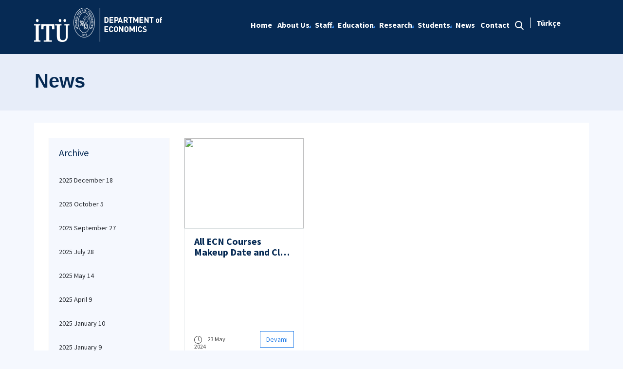

--- FILE ---
content_type: text/html; charset=utf-8
request_url: https://econ.itu.edu.tr/en/news/2024/05/23
body_size: 9183
content:



<html lang="en">

<head><meta charset="utf-8" /><meta http-equiv="X-UA-Compatible" content="IE=edge" /><meta name="viewport" content="width=device-width, initial-scale=1, shrink-to-fit=no" /><title>
	News
</title><link href="https://fonts.googleapis.com/css?family=Source+Sans+Pro:300,400,600,700,900&amp;subset=latin-ext" rel="stylesheet" /><link rel="stylesheet" href="/Sitefinity/WebsiteTemplates/MozaikV3/App_Themes/MozaikV3Template/Assets/css/bundle-layout.min.css" />
	<script src="/Sitefinity/WebsiteTemplates/MozaikV3/App_Themes/MozaikV3Template/Assets/js/bundle-main.min.js"></script>
	<link rel="stylesheet" href="/Sitefinity/WebsiteTemplates/MozaikV3/App_Themes/MozaikV3Template/custom/css/style.css" /><meta property="og:title" content="News" /><meta property="og:url" content="https://econ.itu.edu.tr/en/news" /><meta property="og:type" content="website" /><meta property="og:site_name" content="Ekonomi B&#246;l&#252;m&#252;" /><meta name="Generator" content="Sitefinity 12.2.7200.0 PE" /><link rel="canonical" href="https://econ.itu.edu.tr/en/news/2024/05/23" /><link href="/Telerik.Web.UI.WebResource.axd?d=PMrIT5dOWaVYIcpFWUE4nOo7XG39QrIyzMmffC2QupRv6FhEm9qPJPgp96wxyFnO-uPQiizdk8AxwJwXPFr3kqCFLgJvWOBTaipaz8lVB_h2QYtJ_5iiVrNToauF07Pb0&amp;t=637844425335746057&amp;compress=0&amp;_TSM_CombinedScripts_=%3b%3bTelerik.Web.UI%2c+Version%3d2019.3.917.45%2c+Culture%3dneutral%2c+PublicKeyToken%3d121fae78165ba3d4%3aen%3acb7ecd12-8232-4d4a-979d-f12706320867%3a580b2269%3aeb8d8a8e" type="text/css" rel="stylesheet" /><link href="/Sitefinity/WebsiteTemplates/MozaikV3/App_Themes/MozaikV3Template/global/custom.css?v=637677516051283961" type="text/css" rel="stylesheet" /></head>

<body>
	<form method="post" action="./23" id="form1">
<div class="aspNetHidden">
<input type="hidden" name="ctl08_TSM" id="ctl08_TSM" value="" />
<input type="hidden" name="ctl09_TSSM" id="ctl09_TSSM" value="" />
<input type="hidden" name="__EVENTTARGET" id="__EVENTTARGET" value="" />
<input type="hidden" name="__EVENTARGUMENT" id="__EVENTARGUMENT" value="" />
<input type="hidden" name="__VIEWSTATE" id="__VIEWSTATE" value="IoZhwOEdiakyY2K69/w3aeoPxV2QcQs++wcIg+gBsPY5iqlhiO9z3R3+jmAYqNzGZMaHMfExlPLxTVBeRXXtzDDr1KfhlLRaWftGQmFR82sEx2sPv4UnyiIRDjuSPEyNNH3tz7NpAjC08ynGmXuFMLvwThGz4I0r3om3mkzlbe67aVH54MKSGJhiZmdlFY0tai/0QoOdW0Jie7ZgETWEgs5mEVZ/zfwYYdL8lourCj3WgM5u8d0Mr+hJo/UB0Nv+QHpz/QGT2j/[base64]" />
</div>

<script type="text/javascript">
//<![CDATA[
var theForm = document.forms['form1'];
if (!theForm) {
    theForm = document.form1;
}
function __doPostBack(eventTarget, eventArgument) {
    if (!theForm.onsubmit || (theForm.onsubmit() != false)) {
        theForm.__EVENTTARGET.value = eventTarget;
        theForm.__EVENTARGUMENT.value = eventArgument;
        theForm.submit();
    }
}
//]]>
</script>


<script src="/WebResource.axd?d=pynGkmcFUV13He1Qd6_TZJ5u2t8GOSBD9kcMLWB9hfE0hJwizz0C96xCEpJ83eXWFTLNfPp53U8c4FdGTahbKg2&amp;t=637811837229275428" type="text/javascript"></script>


<script type="text/javascript">
//<![CDATA[
var __cultureInfo = {"name":"en","numberFormat":{"CurrencyDecimalDigits":2,"CurrencyDecimalSeparator":".","IsReadOnly":true,"CurrencyGroupSizes":[3],"NumberGroupSizes":[3],"PercentGroupSizes":[3],"CurrencyGroupSeparator":",","CurrencySymbol":"$","NaNSymbol":"NaN","CurrencyNegativePattern":0,"NumberNegativePattern":1,"PercentPositivePattern":1,"PercentNegativePattern":1,"NegativeInfinitySymbol":"-∞","NegativeSign":"-","NumberDecimalDigits":2,"NumberDecimalSeparator":".","NumberGroupSeparator":",","CurrencyPositivePattern":0,"PositiveInfinitySymbol":"∞","PositiveSign":"+","PercentDecimalDigits":2,"PercentDecimalSeparator":".","PercentGroupSeparator":",","PercentSymbol":"%","PerMilleSymbol":"‰","NativeDigits":["0","1","2","3","4","5","6","7","8","9"],"DigitSubstitution":1},"dateTimeFormat":{"AMDesignator":"AM","Calendar":{"MinSupportedDateTime":"\/Date(-62135596800000)\/","MaxSupportedDateTime":"\/Date(253402289999999)\/","AlgorithmType":1,"CalendarType":1,"Eras":[1],"TwoDigitYearMax":2029,"IsReadOnly":true},"DateSeparator":"/","FirstDayOfWeek":0,"CalendarWeekRule":0,"FullDateTimePattern":"dddd, MMMM d, yyyy h:mm:ss tt","LongDatePattern":"dddd, MMMM d, yyyy","LongTimePattern":"h:mm:ss tt","MonthDayPattern":"MMMM d","PMDesignator":"PM","RFC1123Pattern":"ddd, dd MMM yyyy HH\u0027:\u0027mm\u0027:\u0027ss \u0027GMT\u0027","ShortDatePattern":"M/d/yyyy","ShortTimePattern":"h:mm tt","SortableDateTimePattern":"yyyy\u0027-\u0027MM\u0027-\u0027dd\u0027T\u0027HH\u0027:\u0027mm\u0027:\u0027ss","TimeSeparator":":","UniversalSortableDateTimePattern":"yyyy\u0027-\u0027MM\u0027-\u0027dd HH\u0027:\u0027mm\u0027:\u0027ss\u0027Z\u0027","YearMonthPattern":"MMMM yyyy","AbbreviatedDayNames":["Sun","Mon","Tue","Wed","Thu","Fri","Sat"],"ShortestDayNames":["Su","Mo","Tu","We","Th","Fr","Sa"],"DayNames":["Sunday","Monday","Tuesday","Wednesday","Thursday","Friday","Saturday"],"AbbreviatedMonthNames":["Jan","Feb","Mar","Apr","May","Jun","Jul","Aug","Sep","Oct","Nov","Dec",""],"MonthNames":["January","February","March","April","May","June","July","August","September","October","November","December",""],"IsReadOnly":true,"NativeCalendarName":"Gregorian Calendar","AbbreviatedMonthGenitiveNames":["Jan","Feb","Mar","Apr","May","Jun","Jul","Aug","Sep","Oct","Nov","Dec",""],"MonthGenitiveNames":["January","February","March","April","May","June","July","August","September","October","November","December",""]},"eras":[1,"A.D.",null,0]};//]]>
</script>

<script src="/Telerik.Web.UI.WebResource.axd?_TSM_HiddenField_=ctl08_TSM&amp;compress=0&amp;_TSM_CombinedScripts_=%3b%3bSystem.Web.Extensions%2c+Version%3d4.0.0.0%2c+Culture%3dneutral%2c+PublicKeyToken%3d31bf3856ad364e35%3aen%3a5bc44d53-7cae-4d56-af98-205692fecf1f%3aea597d4b%3ab25378d2%3bTelerik.Web.UI%2c+Version%3d2019.3.917.45%2c+Culture%3dneutral%2c+PublicKeyToken%3d121fae78165ba3d4%3aen%3acb7ecd12-8232-4d4a-979d-f12706320867%3aa1a4383a%3bTelerik.Sitefinity%2c+Version%3d12.2.7200.0%2c+Culture%3dneutral%2c+PublicKeyToken%3db28c218413bdf563%3aen%3a69f7f411-db5d-4f58-8ffa-4a9e263f780b%3a721addc%3bTelerik.Web.UI%2c+Version%3d2019.3.917.45%2c+Culture%3dneutral%2c+PublicKeyToken%3d121fae78165ba3d4%3aen%3acb7ecd12-8232-4d4a-979d-f12706320867%3a16e4e7cd%3af7645509%3addbfcb67%3bTelerik.Sitefinity%2c+Version%3d12.2.7200.0%2c+Culture%3dneutral%2c+PublicKeyToken%3db28c218413bdf563%3aen%3a69f7f411-db5d-4f58-8ffa-4a9e263f780b%3a41f6c3a7" type="text/javascript"></script>
<div class="aspNetHidden">

	<input type="hidden" name="__VIEWSTATEGENERATOR" id="__VIEWSTATEGENERATOR" value="253D046E" />
</div><script type="text/javascript">
//<![CDATA[
Sys.WebForms.PageRequestManager._initialize('ctl00$ctl08', 'form1', [], [], [], 90, 'ctl00');
//]]>
</script>
<input type="hidden" name="ctl00$ctl08" id="ctl08" />
<script type="text/javascript">
//<![CDATA[
Sys.Application.setServerId("ctl08", "ctl00$ctl08");
Sys.Application._enableHistoryInScriptManager();
//]]>
</script>

		<div class="wrapper" data-page="newslist">

			<!--Header Start-->
			<div class="header">
				<div class="header__inner">
					<div class="header__search">
						<div class="container">
							<div class="input-group">
								<span class="input-group-addon">
									<i class="icon-search"></i>
								</span>
								<input type="text" class="form-control" placeholder="ARANACAK KELİMEYİ ARAMA ALANINA YAZIN">
								<span class="input-group-addon close-search">
									<i class="icon-close"></i>
								</span>
							</div>
						</div>
					</div>

					<div class="navbar-top">
						<div class="container">
							<div class="row">
								<div class="col-12 col-md-3 col-lg-3">
									


								</div>
								<div class="col-12 col-md-9 col-lg-9">
									

								</div>

							</div>
						</div>
					</div>

					<div class="header__nav">
						<div class="container">
							<div class="row">
								<div class="col-xs-6 col-md-2 col-lg-3">
									
<div class='sfContentBlock'><div class="sfContentBlock"><a href="http://ehb.itu.edu.tr/en/home" class="header__logo hidden-xs"></a><a href="http://ins.itu.edu.tr/en/home" class="header__logo hidden-xs"><a href="/en/home" class="header__logo hidden-xs"><img src="/images/librariesprovider53/default-album/econ-en-b.png?sfvrsn=8d7375a2_0" alt="econ-EN-B" data-displaymode="Original" /></a></a> <a href="/en/home" class="header__logo visible-xs"> <img src="/images/librariesprovider53/default-album/econ-en-k.png?sfvrsn=8c6502ab_0" alt="econ-EN-K" data-displaymode="Original" /></a>&nbsp;</div>

</div>
									
								</div>
								<div class="col-xs-6 col-md-10 col-lg-9">
									<div class="row menu_row clearfix">
										<div class="col-xs-9 col-md-10">
											



<div class="header__main-menu">
    
    
    
    

    <ul id="cphNavigation_TC4BE29C3001_ctl00_ctl00_navigationUl" class="sfNavHorizontalDropDown sfNavList">
        
                      <li class=>

                        
                          <a href="/en"><span>Home</span></a>
                          
                            
                        </li>
                    
                      <li class=has-submenu>

                        
                          <a href="/en/about-us"><span>About Us</span></a>
                          <em class='hidden-lg icon-circle-arrow-down'></em>
                            <ul id="cphNavigation_TC4BE29C3001_ctl00_ctl00_ctl02_ctl01_childNodesContainer">
                      <li class=>

                        
                          <a href="/en/about-us/about-department"><span>About Department</span></a>
                          
                            
                        </li>
                    
                      <li class=has-submenu>

                        
                          <a href="/en/about-us/seminar-series"><span>Seminar Series</span></a>
                          <em class='hidden-lg icon-circle-arrow-down'></em>
                            <ul id="cphNavigation_TC4BE29C3001_ctl00_ctl00_ctl02_ctl01_ctl02_childNodesContainer">
                      <li class=>

                        
                          <a href="/en/about-us/seminar-series/fall-2020-online-seminar-series"><span>Fall 2020 Online Seminar Series</span></a>
                          
                            
                        </li>
                    
                      <li class=>

                        
                          <a href="/en/about-us/seminar-series/spring-2020-seminar-series"><span>Spring 2020 Seminar Series</span></a>
                          
                            
                        </li>
                    
                      <li class=>

                        
                          <a href="/en/about-us/seminar-series/fall-2019-seminar-series"><span>Fall 2019 Seminar Series</span></a>
                          
                            
                        </li>
                    
                      <li class=>

                        
                          <a href="/en/about-us/seminar-series/spring-2019-seminar-series"><span>Spring 2019 Seminar Series</span></a>
                          
                            
                        </li>
                    
                      <li class=>

                        
                          <a href="/en/about-us/seminar-series/fall-2018-seminar-series"><span>Fall 2018 Seminar Series</span></a>
                          
                            
                        </li>
                    
                      <li class=>

                        
                          <a href="/en/about-us/seminar-series/siemens-healthineers-seminar-series-spring-2018-schedule"><span>Siemens Healthineers Seminar Series Spring 2018 Schedule</span></a>
                          
                            
                        </li>
                    
                      <li class=>

                        
                          <a href="/en/about-us/seminar-series/itu-economics-siemens-healthineers-seminar-series-fall-2017"><span>İTÜ Economics-Siemens Healthineers Seminar Series Fall 2017</span></a>
                          
                            
                        </li>
                    
                      <li class=>

                        
                          <a href="/en/about-us/seminar-series/pricewaterhousecoopers-itu-department-of-conomics-seminar-series-spring-semester"><span>PricewaterhouseCoopers-ITU Department of Economics Seminar Series (Spring Semester)</span></a>
                          
                            
                        </li>
                    
                      <li class=>

                        
                          <a href="/en/about-us/seminar-series/pricewaterhousecoopers-itu-department-of-economics"><span>PricewaterhouseCoopers-İTÜ Department of Economics</span></a>
                          
                            
                        </li>
                    
                      <li class=>

                        
                          <a href="/en/about-us/seminar-series/anadolu-gayrimenkul"><span>Anadolu Gayrimenkul</span></a>
                          
                            
                        </li>
                    
                      <li class=>

                        
                          <a href="/en/about-us/seminar-series/ericsson"><span>Ericsson</span></a>
                          
                            
                        </li>
                    
                      <li class=>

                        
                          <a href="/en/about-us/seminar-series/borsa-istanbul-ii"><span>Borsa İstanbul II</span></a>
                          
                            
                        </li>
                    
                      <li class=>

                        
                          <a href="/en/about-us/seminar-series/borsa-istanbul-i"><span>Borsa İstanbul I</span></a>
                          
                            
                        </li>
                    </ul>
                        </li>
                    </ul>
                        </li>
                    
                      <li class=has-submenu>

                        
                          <a href="/en/staff"><span>Staff</span></a>
                          <em class='hidden-lg icon-circle-arrow-down'></em>
                            <ul id="cphNavigation_TC4BE29C3001_ctl00_ctl00_ctl02_ctl02_childNodesContainer">
                      <li class=>

                        
                          <a href="/en/staff/academic-staff"><span>Academic Staff</span></a>
                          
                            
                        </li>
                    </ul>
                        </li>
                    
                      <li class=has-submenu>

                        
                          <a href="/en/education"><span>Education</span></a>
                          <em class='hidden-lg icon-circle-arrow-down'></em>
                            <ul id="cphNavigation_TC4BE29C3001_ctl00_ctl00_ctl02_ctl03_childNodesContainer">
                      <li class=has-submenu>

                        
                          <a href="/en/education/undergraduate"><span>Undergraduate</span></a>
                          <em class='hidden-lg icon-circle-arrow-down'></em>
                            <ul id="cphNavigation_TC4BE29C3001_ctl00_ctl00_ctl02_ctl03_ctl01_childNodesContainer">
                      <li class=>

                        
                          <a href="/en/education/undergraduate/undergraduate-program"><span>Undergraduate Program</span></a>
                          
                            
                        </li>
                    
                      <li class=>

                        
                          <a href="/en/education/undergraduate/course-contents"><span>Course Contents</span></a>
                          
                            
                        </li>
                    
                      <li class=>

                        
                          <a href="/en/education/undergraduate/common-course-eko201e"><span>Common Course (EKO201E)</span></a>
                          
                            
                        </li>
                    
                      <li class=>

                        
                          <a href="/en/education/undergraduate/double-major-and-minor-programs"><span>Double Major and Minor Programs</span></a>
                          
                            
                        </li>
                    </ul>
                        </li>
                    
                      <li class=has-submenu>

                        
                          <a href="/en/education/graduate"><span>Graduate</span></a>
                          <em class='hidden-lg icon-circle-arrow-down'></em>
                            <ul id="cphNavigation_TC4BE29C3001_ctl00_ctl00_ctl02_ctl03_ctl02_childNodesContainer">
                      <li class=>

                        
                          <a href="/en/education/graduate/ma-in-economics"><span>MA in Economics</span></a>
                          
                            
                        </li>
                    
                      <li class=>

                        
                          <a href="/en/education/graduate/phd-in-economics"><span>PhD in Economics</span></a>
                          
                            
                        </li>
                    
                      <li class=>

                        
                          <a href="/en/education/graduate/alumni"><span>Alumni</span></a>
                          
                            
                        </li>
                    </ul>
                        </li>
                    </ul>
                        </li>
                    
                      <li class=has-submenu>

                        
                          <a href="/en/research"><span>Research</span></a>
                          <em class='hidden-lg icon-circle-arrow-down'></em>
                            <ul id="cphNavigation_TC4BE29C3001_ctl00_ctl00_ctl02_ctl04_childNodesContainer">
                      <li class=>

                        
                          <a href="/en/research/undergraduate-research"><span>Undergraduate Research</span></a>
                          
                            
                        </li>
                    
                      <li class=>

                        
                          <a href="/en/research/reading-groups"><span>Reading Groups</span></a>
                          
                            
                        </li>
                    </ul>
                        </li>
                    
                      <li class=has-submenu>

                        
                          <a href="/en/students"><span>Students</span></a>
                          <em class='hidden-lg icon-circle-arrow-down'></em>
                            <ul id="cphNavigation_TC4BE29C3001_ctl00_ctl00_ctl02_ctl05_childNodesContainer">
                      <li class=>

                        
                          <a href="/en/students/internship"><span>Internship</span></a>
                          
                            
                        </li>
                    
                      <li class=>

                        
                          <a href="/en/students/undergraduate"><span>Undergraduate</span></a>
                          
                            
                        </li>
                    
                      <li class=>

                        
                          <a href="/en/students/postgraduate"><span>Postgraduate</span></a>
                          
                            
                        </li>
                    
                      <li class=>

                        
                          <a href="/en/students/erasmus"><span>Erasmus+</span></a>
                          
                            
                        </li>
                    </ul>
                        </li>
                    
                        <li class=>
                          <a href="/en/news" class="sfSel"><span>News</span></a>
                            
                            
                        </li>
                    
                      <li class=>

                        
                          <a href="/en/contact"><span>Contact</span></a>
                          
                            
                        </li>
                    
              <li class="search hidden-xs hidden-sm hidden-md">
                                                <a href="#">
                                                    <span>
                                                        <i class="icon-search"></i>
                                                    </span>
                                                </a>
                                            </li>
    </ul>
</div>


										</div>
										<div class="col-xs-3 col-md-2">
											
<div id="cphLanguage_TC4BE29C3002" class="lang-switch">
	<div id="cphLanguage_TC4BE29C3002_ctl00_ctl00_controlWrapper">

    

    
                
                        <ul class="sflanguagesHorizontalList">
                    
                        <li id="cphLanguage_TC4BE29C3002_ctl00_ctl00_languagesRepeater_horizontal_langHolder_0" class="sflanguageItem sflang_tr">
                            <a href="../../../../haberler" id="cphLanguage_TC4BE29C3002_ctl00_ctl00_languagesRepeater_horizontal_langLink_0" class="sflanguageLnk" lang="tr"><span id="cphLanguage_TC4BE29C3002_ctl00_ctl00_languagesRepeater_horizontal_langName_0">Türkçe</span></a>
                        </li>
                    
                        </ul>
                    
            
</div>

</div>
										</div>
									</div>
									

									<div class="header__mobile">
										<a href="#" class="search">
											<i class="icon-search"></i>
										</a>
										<a href="javascript:;" class="js-mobile-menu">
											<i></i>
										</a>
									</div>
								</div>
							</div>
						</div>
					</div>

				</div>



			</div>
			<!--Header End-->

			<!--Sticy Social Link Start-->
			


			
			<!--Sticy Social Link End-->


			<!--Page Title Start-->
			
<div id="cphpageTitle_TC4BE29C3003">
	
  <div class="page-title">
    <div class="container">
    <div class="sfBreadcrumbWrp">
    <span id="cphpageTitle_TC4BE29C3003_ctl00_ctl00_BreadcrumbLabel" class="sfBreadcrumbLabel" style="display:none;"></span>
    <div id="ctl00_cphpageTitle_TC4BE29C3003_ctl00_ctl00_Breadcrumb" class="RadSiteMap RadSiteMap_Default">
		<!-- 2019.3.917.45 --><ul class="rsmFlow rsmLevel rsmOneLevel">
			<li class="rsmItem sfBreadcrumbNavigation"><a class="rsmLink" href="../../../home">Home</a><span class='sfBreadcrumbNodeSeparator'>/</span></li> <li class="rsmItem sfNoBreadcrumbNavigation"><a class="rsmLink" href="javascript: void(0)">News</a></li>
		</ul><input id="ctl00_cphpageTitle_TC4BE29C3003_ctl00_ctl00_Breadcrumb_ClientState" name="ctl00_cphpageTitle_TC4BE29C3003_ctl00_ctl00_Breadcrumb_ClientState" type="hidden" />
	</div>
</div>
    </div>
  </div>

</div>
			<!--Page Title End-->


			<div class="main-container">

				<!--Breadcrumb Start-->
				



				<div class="content-area news">
					<div class="row">
						

						

						<div class="col-xs-12">
							<!--ITU Etkinlikler Carousel Start-->
							<div class="etkinlik-carousel owl-carousel owl-theme">
								

								
							</div>
							<!--ITU Etkinlikler Carousel End-->
						</div>

					</div>

					<div class="row">
						<div class="col-md-3 col-lg-3">
							
<div id="cphEventCategoryAndArchieve_C002" class="news-archive">
	
    <h2 class="sfarchiveTitle">
	    Archive
    </h2>



        <ul class="sfarchiveList">
    
        <li class="sfarchiveListItem">
            <a id="cphEventCategoryAndArchieve_C002_ctl00_ctl00_rptArchive_linkArchive_0" class="selectCommand sfarchiveLink" href="/en/news/2025/12/18">2025 December 18</a>
        </li>
    
        <li class="sfarchiveListItem">
            <a id="cphEventCategoryAndArchieve_C002_ctl00_ctl00_rptArchive_linkArchive_1" class="selectCommand sfarchiveLink" href="/en/news/2025/10/05">2025 October 5</a>
        </li>
    
        <li class="sfarchiveListItem">
            <a id="cphEventCategoryAndArchieve_C002_ctl00_ctl00_rptArchive_linkArchive_2" class="selectCommand sfarchiveLink" href="/en/news/2025/09/27">2025 September 27</a>
        </li>
    
        <li class="sfarchiveListItem">
            <a id="cphEventCategoryAndArchieve_C002_ctl00_ctl00_rptArchive_linkArchive_3" class="selectCommand sfarchiveLink" href="/en/news/2025/07/28">2025 July 28</a>
        </li>
    
        <li class="sfarchiveListItem">
            <a id="cphEventCategoryAndArchieve_C002_ctl00_ctl00_rptArchive_linkArchive_4" class="selectCommand sfarchiveLink" href="/en/news/2025/05/14">2025 May 14</a>
        </li>
    
        <li class="sfarchiveListItem">
            <a id="cphEventCategoryAndArchieve_C002_ctl00_ctl00_rptArchive_linkArchive_5" class="selectCommand sfarchiveLink" href="/en/news/2025/04/09">2025 April 9</a>
        </li>
    
        <li class="sfarchiveListItem">
            <a id="cphEventCategoryAndArchieve_C002_ctl00_ctl00_rptArchive_linkArchive_6" class="selectCommand sfarchiveLink" href="/en/news/2025/01/10">2025 January 10</a>
        </li>
    
        <li class="sfarchiveListItem">
            <a id="cphEventCategoryAndArchieve_C002_ctl00_ctl00_rptArchive_linkArchive_7" class="selectCommand sfarchiveLink" href="/en/news/2025/01/09">2025 January 9</a>
        </li>
    
        <li class="sfarchiveListItem">
            <a id="cphEventCategoryAndArchieve_C002_ctl00_ctl00_rptArchive_linkArchive_8" class="selectCommand sfarchiveLink" href="/en/news/2024/11/05">2024 November 5</a>
        </li>
    
        <li class="sfarchiveListItem">
            <a id="cphEventCategoryAndArchieve_C002_ctl00_ctl00_rptArchive_linkArchive_9" class="selectCommand sfarchiveLink" href="/en/news/2024/10/21">2024 October 21</a>
        </li>
    
        </ul>
    

</div>

							

							
						</div>
						<div class="col-md-9 col-lg-9">


							
 

         		 <div class="row">
                                <div class="news-list">
                             	     
      <div class="col-xs-12 col-sm-6 col-md-6 col-lg-4 news-list__item">
                                <div class="card">
                                    <a href="/haber-detay/2024/05/23/all-ecn-courses-makeup-date-and-class-2024-spring">
                                        <div class="card__image">
                                             <img src="">
                                        </div>
                                        <div class="card__text-container">
                                            <h2>All ECN Courses Makeup Date and Class 2024 Spring</h2>
                                            <p>
                                               
                                            </p>
                                        </div>
                                    </a>
                                    <div class="card__footer clearfix">
                                        <div class="col-xs-12 col-sm-6 card__footer-left">
                                            <p>
                                                <i class="icon-clock"></i>
                                                <span>23 May 2024 </span>
                                            </p>
                                        </div>
 					<div class="col-xs-12 col-sm-6 card__footer-right">
                                          <a href="/haber-detay/2024/05/23/all-ecn-courses-makeup-date-and-class-2024-spring" class="btn btn-info btn-ghost">Devamı</a>
                                        </div>
                                    </div>
                                </div>
                            </div>
    
        			</div>
                         </div>
    <input id="ctl00_cphEventListFull_C001_newsFrontendList_ctl00_ctl00_NewsList_ClientState" name="ctl00_cphEventListFull_C001_newsFrontendList_ctl00_ctl00_NewsList_ClientState" type="hidden" /><span id="ctl00_cphEventListFull_C001_newsFrontendList_ctl00_ctl00_NewsList" style="display:none;"></span>


<span></span>

							


							
						</div>


					</div>

				</div>
			</div>

			<!--Footer Start-->
			

			<div class="footer">

				<!--Footer Top Start-->

				


				<!-- <div class="footer__top">
        <div class="container">
          <div class="row">
            <div class="col-xs-12 col-sm-6 col-md-6 col-lg-7 col-xl-8">
              <h2>İTÜ E-Bülten</h2>
              <div class="form">
                <div class="row">
                  <div class="col-xs-12 col-sm-10 col-md-8 col-xl-6">
                    <div class="input-group input-group-lg">
                      <input type="text" name="ebulten" id="" class="form-control" placeholder="E-mail adresinizi girin">
                      <span class="input-group-btn">
                        <input type="button" value="Gönder" class="btn btn-primary">
                      </span>
                    </div>
                  </div>
                </div>
              </div>
            </div>

            <div class="col-xs-12 col-sm-6 col-md-6 col-lg-5 col-xl-4">
              <h2>İTÜ Mobil Uygulaması</h2>
              <div class="download-buttons clearfix">
                <div class="row">
                  <div class="col-xs-6 col-sm-6 col-md-6">
                    <a href="javascript:;" target="_blank" class="clearfix">
                      <span>
                        <i class="icon-apple-app"></i>
                        <span class="hidden-xs">Download on the
                          <br> </span>APP STORE</span>
                    </a>
                  </div>
                  <div class="col-xs-6 col-sm-6 col-md-6">
                    <a href="javascript:;" target="_blank" class="clearfix">
                      <span>
                        <i class="icon-google-app"></i>
                        <span class="hidden-xs">GET IT ON
                          <br>
                        </span> GOOGLE PLAY</span>
                    </a>
                  </div>
                </div>
              </div>
            </div>
          </div>
        </div>
      </div> -->
				<!--Footer Top End-->

				<!--Footer Middle Start-->
				
<div class='sfContentBlock'><div class="footer__top" style="text-align: left;">
<div class="container">
<div class="row address">
<div class="col-xs-12 col-md-4" style="text-align: left;">
<div class="address__item"> <em class="icon-phone"></em>
<p><strong>Department of Economics- Telephone </strong>+90 (212) 293 13 00 - 2059</p>
</div>
</div>
<div class="col-xs-12 col-md-4" style="text-align: left;">
<div class="address__item"> <em class="icon-fax"></em>
<p><strong>Department of Economics- Fax</strong> +90 (212) 240 72 60</p>
</div>
</div>
<div class="col-xs-12 col-md-4">
<div class="address__item"> <em class="icon-location"></em>
<p style="text-align: left;"><strong>Department of Economics- Address </strong>İT&Uuml; Ma&ccedil;ka Campus, 34367, Ma&ccedil;ka/Istanbul </p>
</div>
</div>
</div>
</div>
</div>

</div>
				
				<!--Footer Middle End-->

				<!--Footer Bottom Start-->
				
<div class='sfContentBlock'><div class="footer__bottom">
<div class="container">
<div class="row">
<div class="col-xs-12 col-md-4">
<a href="https://www.itu.edu.tr/en"><img alt="" src="/Sitefinity/WebSiteTemplates/MozaikV3/App_Themes/MozaikV3Template/Assets/images/logo_footer.png" /></a>
</div>
<div class="col-xs-12 col-md-4 col-md-push-4 footer__social">
<div class="footer__social-list"><a href="https://www.facebook.com/itu1773" target="_blank" class="footer__social-list-item"> <em class="icon-facebook"></em></a> <a href="https://twitter.com/itu1773" target="_blank" class="footer__social-list-item"> <em class="icon-twitter"></em></a> <a href="https://www.youtube.com/itu1773" target="_blank" class="footer__social-list-item"> <em class="icon-youtube"></em></a> <a href="https://www.instagram.com/itu1773/" target="_blank" class="footer__social-list-item"> <em class="icon-instagram"></em></a> <a href="https://www.linkedin.com/school/itu1773" target="_blank" class="footer__social-list-item"><em class="icon-linkedin"></em></a> </div>
</div>
<div class="col-xs-12 col-md-4 col-md-pull-4 footer__copyright">
<p>İT&Uuml; Information Technologies Directorate &copy; <span id="siteYear">2024</span></p>
</div>
</div>
</div>
</div>

</div>
				
				<!--Footer Bottom End-->

			</div>
			<!--Footer End-->

		</div>
	

<script type="text/javascript">
//<![CDATA[
window.__TsmHiddenField = $get('ctl08_TSM');//]]>
</script>
<script type="text/javascript">$(document).ready(function() {

var date = new Date();

$("#siteYear").html(date.getFullYear());

});</script>
<script type="text/javascript">
//<![CDATA[
;(function() {
                        function loadHandler() {
                            var hf = $get('ctl09_TSSM');
                            if (!hf._RSSM_init) { hf._RSSM_init = true; hf.value = ''; }
                            hf.value += ';Telerik.Web.UI, Version=2019.3.917.45, Culture=neutral, PublicKeyToken=121fae78165ba3d4:en:cb7ecd12-8232-4d4a-979d-f12706320867:580b2269:eb8d8a8e';
                            Sys.Application.remove_load(loadHandler);
                        };
                        Sys.Application.add_load(loadHandler);
                    })();Sys.Application.add_init(function() {
    $create(Telerik.Web.UI.RadSiteMap, null, null, null, $get("ctl00_cphpageTitle_TC4BE29C3003_ctl00_ctl00_Breadcrumb"));
});
Sys.Application.add_init(function() {
    $create(Telerik.Web.UI.RadListView, {"UniqueID":"ctl00$cphEventListFull$C001$newsFrontendList$ctl00$ctl00$NewsList","_clientSettings":{"DataBinding":{"ItemPlaceHolderID":"ctl00_cphEventListFull_C001_newsFrontendList_ctl00_ctl00_NewsList_ItemsContainer","DataService":{}}},"_virtualItemCount":1,"clientStateFieldID":"ctl00_cphEventListFull_C001_newsFrontendList_ctl00_ctl00_NewsList_ClientState","renderMode":1}, null, null, $get("ctl00_cphEventListFull_C001_newsFrontendList_ctl00_ctl00_NewsList"));
});
Sys.Application.add_init(function() {
    $create(Telerik.Sitefinity.Web.UI.UserPreferences, {"_timeOffset":"10800000","_userBrowserSettingsForCalculatingDates":true,"timeZoneDisplayName":"(UTC+03:00) Istanbul","timeZoneId":"Turkey Standard Time"}, null, null);
});
//]]>
</script>
</form>
</body>

</html>
